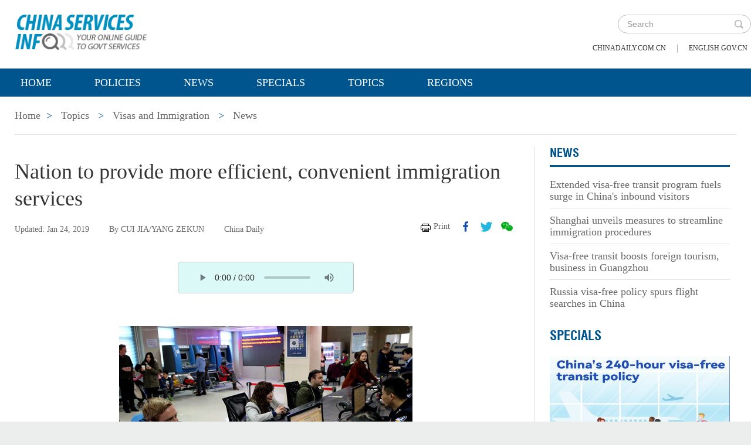

--- FILE ---
content_type: text/html;charset=UTF-8
request_url: https://govt.chinadaily.com.cn/s/201901/24/WS5c4a733e498e27e338037ab7/nation-to-provide-more-efficient-convenient-immigration-services.html
body_size: 8306
content:
<!DOCTYPE html>

<html lang="en">
  <head>
    
    <meta charset="utf-8" />
  
      <meta http-equiv="Content-Type" content="text/html; charset=utf-8" />
      <meta name="viewport" content="width=device-width, initial-scale=1, maximum-scale=1, user-scalable=no" />
      
      
      
        
        <meta property="og:xi" />
        <meta property="og:title" content="Nation to provide more efficient, convenient immigration services" />
        <meta property="og:recommend" />
        <meta property="og:url" content="https://govt.chinadaily.com.cn/s/201901/24/WS5c4a733e498e27e338037ab7/nation-to-provide-more-efficient-convenient-immigration-services.html" />
        <meta property="og:image" content="https://govt.chinadaily.com.cn/images/201901/25/5c4a733e498e27e3b87d1335.jpeg" />
        
        <meta name="twitter:card" content="summary_large_image" />
        <meta name="twitter:site" content="@govt.chinadaily.com.cn" />
        <meta name="twitter:title" content="Nation to provide more efficient, convenient immigration services" />
        <meta name="twitter:description" content="China aims to provide more efficient and convenient immigration services, especially after a record number of foreigners entered and exited the country in 2018, immigration authorities said." />
        
          
          
          
          <meta name="twitter:image:src" content="http://govt.chinadaily.com.cn/images/201901/25/5c4a733e498e27e3b87d1337.jpeg" />
          
          
          
          <meta name="twitter:image" content="http://govt.chinadaily.com.cn/images/201901/25/5c4a733e498e27e3b87d1337.jpeg" />
        
        
        
        
        
        <meta name="shareImg" content="//govt.chinadaily.com.cn/images/201901/25/5c4a733e498e27e3b87d1335.jpeg" />
        <meta name="msapplication-TileImage" content="https://img2.chinadaily.com.cn/static/common/img/sharelogo2.jpg" />
        <link rel="apple-touch-icon-precomposed" href="https://img2.chinadaily.com.cn/static/common/img/sharelogo2.jpg" />

        <meta name="articaltype" content="AUDIO" />
        <meta name="filetype" content="1" />
        <meta name="publishedtype" content="1" />
        <meta name="pagetype" content="1" />
        <meta name="catalogs" content="5bee9b65498eefb3fe46d1e3" />
        <meta name="contentid" content="WS5c4a733e498e27e338037ab7" />
        <meta name="publishdate" content="2019-01-24" />
        <meta name="editor" content="孙汝" />
        <meta name="author" content="赵婷婷" />
        <meta name="source" content="China Daily" />

        <!--来源-->
        <meta name="webterren_speical" />
        <meta name="sourcetype" />
      
      
      
      
        <meta name="weixin:title" content="Nation to provide more efficient, convenient immigration services" />
        <meta name="weixin:description" content="China aims to provide more efficient and convenient immigration services, especially after a record number of foreigners entered and exited the country in 2018, immigration authorities said." />
        
          
          <meta name="weixin:img" content="https://govt.chinadaily.com.cn/images/201901/25/5c4a733e498e27e3b87d133b.jpeg" />
        
      
      
      
    
    
      <!-- Google Tag Manager -->
      <!-- Google tag (gtag.js) -->
      
      <script async="true" src="https://www.googletagmanager.com/gtag/js?id=G-W51D5VJL09"></script>
      <script>
        //<![CDATA[
        window.dataLayer = window.dataLayer || [];
        function gtag(){dataLayer.push(arguments);}
        gtag('js', new Date());

        gtag('config', 'G-W51D5VJL09');
        //]]>
      </script>
    
      <!-- End Google Tag Manager -->
      
      <script src="/static/common/js/jweixin-1.6.0.js"></script>
      
      
      
    
    
      
      
      <script type="text/javascript" src="/static/common/js/jquery.min.js"></script>
      <script type="text/javascript" src="/static/common/js/jquery-migrate.min.js"></script>
    
      <script type="text/javascript" src="/static/2019govt_topics/js/show.js"></script><!--导航-->
      <script type="text/javascript" src="/static/2019govt_topics/js/public.js"></script>
      <script type="text/javascript" src="/static/2019govt_topics/js/mobile.js"></script>
      <script type="text/javascript" src="/static/2019govt_topics/js/msg.js"></script><!--留言框-->
      <script type="text/javascript" src="/static/2019govt_topics/js/custom.modernizr.js"></script><!-- IE兼容 -->
      <link rel="stylesheet" type="text/css" href="/static/2019govt_topics/css/layout2.css" />
      <link rel="stylesheet" type="text/css" href="/static/2019govt_topics/css/newstyle.css" />
      <link rel="stylesheet" type="text/css" href="/static/2019govt_topics/css/header.css" />
      
      <link type="text/css" href="//govt.chinadaily.com.cn/static/common/css/share.css" rel="stylesheet" />
      <script type="text/javascript" src="//govt.chinadaily.com.cn/static/common/js/qrcode.js"></script>
    
      <script>
        /*<![CDATA[*/
        var baseStaticUrl='/static/2019govt_topics/';
        /*]]>*/
      </script>
    
    
      
    
    
      
        <title>Nation to provide more efficient, convenient immigration services | govt.chinadaily.com.cn</title>
      
      
    
    <meta name="description" content="China aims to provide more efficient and convenient immigration services, especially after a record number of foreigners entered and exited the country in 2018, immigration authorities said." />
    <meta name="keywords" content="china,administration,foreigners,foreign,immigration,centers,services,2018,beijing,center" />
  </head>
  <body>
    <!--最上面的头部标题 begin-->
    
      
      <!-- Google Tag Manager (noscript) -->
      <noscript>
        <iframe src="https://www.googletagmanager.com/ns.html?id=GTM-NRJCJHC" height="0" width="0" style="display:none;visibility:hidden"></iframe>
      </noscript>
      <!-- End Google Tag Manager (noscript) -->
    
      <!--最上面的头部标题 begin-->
      <div class="topHead">
        <div class="mainT bwBt bwBt2">
          <div class="bwBt3">
            <h3><img alt="govt.chinadaily.com.cn" src="/static/2019govt_topics/img/p_logo1.png" /></h3>
          </div>
          <div class="wap_search wap_box" id="inp_submit"></div><!--search begin-->
          <div class="tlBox" id="t_search">
            <div class="search">
              <div class="back wap_box"><img alt="back" src="/static/2019govt_topics/img/back.png" /></div>
              <div class="sInner">
                <form id="top_search_form" target="_blank" action="//govt.chinadaily.com.cn/index/search/" method="GET">
                  <input type="text" name="keywords" class="inp_txt" placeholder="Search" />
                  <a href="javascript:;" class="inp_go" onclick="javaScript:$('#top_search_form').submit()"></a>
                </form>
              </div>
            </div>
            <span class="pc_box txt7_top"><a href="https://www.chinadaily.com.cn/" title="chinadaily.com.cn">chinadaily.com.cn</a><i>|</i><a href="http://english.gov.cn/" title="english.gov.cn">english.gov.cn</a></span>
          </div><!--search end-->
          <div class="clear"></div>
        </div>
      </div>
    
    <!--最上面的头部标题 end-->
    <!--navBox begin-->
    
      <!--navBox begin-->
      <div class="navBox index_nav">
        <a href="javascript:;" class="wap_box menuLink"></a>
        <div class="nav" id="mainNav">
          <div class="close2 wap_box"><a href="javascript:;"></a></div>
          <div class="clear"></div>
          <ul class="mainNav trans">
            <!-- 5c9450cc498e079e6801bb7b-->
            
              <li class="has-submenu"><a class="sub" title="Home" href="//govt.chinadaily.com.cn/index">Home</a></li>
            
            
              
                
              
              
                
                  <li class="has-submenu"><a class="sub" href="//govt.chinadaily.com.cn/index/policies" title="Policies">Policies</a></li>
                
              
              
                
                  <li class="has-submenu"><a class="sub" href="//govt.chinadaily.com.cn/index/news" title="News">News</a></li>
                
              
              
                
                  <li class="has-submenu"><a class="sub" href="//govt.chinadaily.com.cn/index/specials" title="Specials">Specials</a></li>
                
              
              
                
                  <li class="has-submenu"><a class="sub" href="//govt.chinadaily.com.cn/index/topics" title="Topics">Topics</a></li>
                
              
              
                
                  <li class="has-submenu"><a class="sub" href="//govt.chinadaily.com.cn/index/regions" title="Regions">Regions</a></li>
                
              
              
                
              
              
                
              
              
                
              
              
                
              
              
                
              
              
                
              
            
          </ul>
        </div>
      </div>
    
    <!--navBox end-->
    <!--bdy begin-->
    <div class="bdy">
      <div class="main">
        
      <div class="breadBar3 pc_box mb20">
        <a href="//govt.chinadaily.com.cn/index" title="Home">Home</a><b>&gt;</b>
        <a href="//govt.chinadaily.com.cn/index/topics" title="Topics">Topics</a>
        
        
          
          
        
        
          <b>&gt;</b>
          <a href="//govt.chinadaily.com.cn/topics/visas" title="Visas and Immigration">Visas and Immigration</a>
        
        
          <b>&gt;</b>
          <a href="//govt.chinadaily.com.cn/topics/visas/news" title="News">News</a>
        
      </div>
      <div class="breadBar4 wap_box mb20"><b>News</b></div>
    
        <!--左侧内容区-->
        <div class="main_L">
          <div class="artCont">
            <h1 id="Title_e">Nation to provide more efficient, convenient immigration services</h1>
            <div class="infoBar">
              <span class="floatLft">
                <b>Updated: Jan 24, 2019</b>
                <b>By CUI JIA/YANG ZEKUN</b>
                <b>China Daily</b>
              </span>
              <span class="floatRgt infoBox pc_box">
                <a href="javascript:Print()" class="infoBar_P" title="print">Print</a>
                
      <a style="cursor:pointer;" title="facebook" target="_blank" class="infoBar_F" href="https://www.facebook.com/sharer.php?title=Nation to provide more efficient, convenient immigration services&amp;u=https://govt.chinadaily.com.cn/s/201901/24/WS5c4a733e498e27e338037ab7/nation-to-provide-more-efficient-convenient-immigration-services.html"></a>
      <a style="cursor:pointer;" title="twitter" target="_blank" class="infoBar_T" href="https://twitter.com/share?text=Nation to provide more efficient, convenient immigration services&amp;url=https://govt.chinadaily.com.cn/s/201901/24/WS5c4a733e498e27e338037ab7/nation-to-provide-more-efficient-convenient-immigration-services.html"></a>
      <a style="cursor:pointer;" title="wechat" href="javascript:;" class="infoBar_W"></a>
      <div id="qrcode">
        <span>Share - WeChat<img src="//govt.chinadaily.com.cn/static/common/img/share-close.png" width="20px" height="20px" id="share-close" /></span>
        <div id="qrcodearea"></div>
      </div>
      <script>
        /*<![CDATA[*/
        var storyUrl = 'https://govt.chinadaily.com.cn/s/201901/24/WS5c4a733e498e27e338037ab7/nation-to-provide-more-efficient-convenient-immigration-services.html'
        var qrcode = new QRCode(document.getElementById("qrcodearea"), {
          text: storyUrl,
          width: 180,
          height: 180,
          colorDark : "#000000",
          colorLight : "#ffffff",
          correctLevel : QRCode.CorrectLevel.H
        });

        $('a.infoBar_W').on('click', function() {
          $('#qrcode').show();
        })

        $('#share-close').on('click', function() {
          $('#qrcode').hide();
        })
        /*]]>*/
      </script>
    
              </span>
              <div class="clear"></div>
            </div>
            <div id="iframeDiv">
              
      
      <div style="width:100%; text-align:center;">
        <audio controls="controls" controlslist="nodownload" style="max-width: 450px; margin: 40px auto 0;"><style>audio::-webkit-media-controls{padding:15px;overflow:hidden!important;border:1px solid #bfc2c3;border-radius:5px;background:#dbf9f6}audio::-webkit-media-controls-enclosure{background:0 0}audio::-webkit-media-controls-panel{background:0 0;width:calc(100% + 40px)}audio::-webkit-media-controls-mute-button{display:inherit!important}audio::-webkit-media-controls-volume-slider{display:none}audio::-webkit-media-controls-mute-button,audio::-webkit-media-controls-play-button{opacity:.5}</style></audio>
      </div>
    
            </div>
            <div class="artTxt"><figure class="image" style="display:table;"> 
 <img src="//govt.chinadaily.com.cn/images/201901/25/5c4a733e498e27e3b87d1333.jpeg" data-from="newsroom" data-mimetype="image/jpeg" id="img-5c4a733e498e27e3b87d1333"> 
 <figcaption style="display:table-caption;caption-side:bottom;">
   Foreigners inquire about services at a newly opened immigration center in Tongzhou district, Beijing, on Wednesday. [WANG ZHUANGFEI/CHINA DAILY] 
 </figcaption> 
</figure> 
<p>China aims to provide more efficient and convenient immigration services, especially after a record number of foreigners entered and exited the country in 2018, immigration authorities said.</p> 
<p>Foreigners entered and exited the country more than 95 million times in 2018, up 11.6 percent year-on-year, according to the National Immigration Administration. China has become a popular destination, particularly for visitors from South Korea, Japan, the United States and Russia, the administration said.</p> 
<p>Foreigners entered China more than 100,000 times via 72 hour and 144 hour visa-free stopovers in 2018, an increase of 23.9 percent year-on-year, it added. The visa-free policy has been introduced in many Chinese cities to attract more foreign visitors.</p> 
<p>The administration said the increasing number of people entering and exiting China has posed challenges for border control authorities, leading to simplified inspection procedures. People entering and exiting the country－both Chinese citizens and foreigners－were inspected by immigration administration authorities more than 651 million times in 2018 with the average inspection time less than 45 seconds.</p> 
<p>To provide more convenient immigration services for foreigners, Beijing opened two new centers on Wednesday, offering visa, residence permit and permanent residency services.</p> 
<p>The center in Shijingshan district will better accommodate the needs of foreign talent recruited for the 2022 Winter Olympics in Beijing as its organizing committee is based in the district, while the center in Tongzhou district will aid with the development of the area where much of the municipal government has been relocated, according to the Beijing Municipal Public Security Bureau's Exit-Entry Administration Department.</p> 
<p>The capital has already set up four such centers since March 2016.</p> 
<p>Unlike previous facilities that received walk-in applicants, the new centers require foreigners to fill in online applications before making appointments to save time verifying documents.</p> 
<p>"The new centers aim to further optimize the city's business environment and better serve foreign talent," said Che Yan, head of the department.</p> 
<p>"Currently, there are about 3,000 foreign permanent residents and a larger floating foreign population in Tongzhou. Many of them said procedures for immigration services have been simplified in recent years," an officer at the Tongzhou center said on condition of anonymity.</p> 
<p>A kindergarten teacher from the United Kingdom who wished to be referred as Jema was at the Tongzhou center on Wednesday to renew her work visa. "In the past, I had to go to the department's headquarters in downtown Beijing for visa services. Now ... by submitting applications online in advance I can receive my visa within just seven working days," she said.</p> 
<p>China also stipulates harsher punishments for foreigners who illegally enter, live or work in China after the new Exit and Entry Administration Law took effect in July 2013. In 2018, China deported 69,000 foreigners, the administration said</p></div>
            
            
            <!--related sotries-->
            
      <div class="li_box8">
        <h3>Related stories</h3>
        <ul class="p_cont">
          
            <li><a href="//www.chinadaily.com.cn/a/201901/23/WS5c4865aaa3106c65c34e6222.html" title="US politicians&#39; attempt to play &#39;Taiwan card&#39; will be futile: China Daily editorial">US politicians&#39; attempt to play &#39;Taiwan card&#39; will be futile: China Daily editorial</a></li>
          
          
            <li><a href="//www.chinadaily.com.cn/a/201901/22/WS5c469d75a3106c65c34e5d27.html" title="New Beijing airport carries out first flight inspection">New Beijing airport carries out first flight inspection</a></li>
          
          
            <li><a href="//www.chinadaily.com.cn/a/201901/22/WS5c465674a3106c65c34e5b47.html" title="Planet&#39;s top mass travel frenzy begins">Planet&#39;s top mass travel frenzy begins</a></li>
          
          
            <li><a href="//www.chinadaily.com.cn/a/201901/21/WS5c456025a3106c65c34e59d7.html" title="China Customs targets travelers for ivory ban">China Customs targets travelers for ivory ban</a></li>
          
        </ul>
      </div>
    
          </div>
        </div>
        <!--右侧推荐区-->
        <div class="main_R2 pt0">
          
          
          
            
      
        
        
      
        
          
            
            
            
            
            
            
            
            
            
            
            
            
              <div class="sce_r">
                <dl>
                  <dt><a href="//govt.chinadaily.com.cn/topics/visas/news" title="News">News</a></dt>
                  
                    
                      
                      
                        <dd><a href="//govt.chinadaily.com.cn/s/202601/09/WS696098b4498e368550339c61/extended-visa-free-transit-program-fuels-surge-in-chinas-inbound-visitors.html" title="Extended visa-free transit program fuels surge in China&#39;s inbound visitors">Extended visa-free transit program fuels surge in China&#39;s inbound visitors</a></dd>
                      
                    
                    
                      
                      
                        <dd><a href="//govt.chinadaily.com.cn/s/202601/08/WS6964b53f498e23165e06cba2/shanghai-unveils-measures-to-streamline-immigration-procedures.html" title="Shanghai unveils measures to streamline immigration procedures">Shanghai unveils measures to streamline immigration procedures</a></dd>
                      
                    
                    
                      
                      
                        <dd><a href="//govt.chinadaily.com.cn/s/202512/18/WS6943c032498e368550338fe5/visa-free-transit-boosts-foreign-tourism-business-in-guangzhou.html" title="Visa-free transit boosts foreign tourism, business in Guangzhou">Visa-free transit boosts foreign tourism, business in Guangzhou</a></dd>
                      
                    
                    
                      
                        <dd class="brm0"><a href="//govt.chinadaily.com.cn/s/202511/19/WS691ea43c498e368550337c38/russia-visa-free-policy-spurs-flight-searches-in-china.html" title="Russia visa-free policy spurs flight searches in China">Russia visa-free policy spurs flight searches in China</a></dd>
                      
                      
                    
                  
                </dl>
              </div>
            
            
          
        
        
      
    
      
    
            
      
        
        
      
        
          
            
            
            
            
            
            
            
            
            
            
            
            
            
              
                
                  <h3 class="mb0 bt4"><a href="//govt.chinadaily.com.cn/topics/visas/specials" title="Specials">Specials</a></h3>
                  <div class="li_box4">
                    <ul>
                      
                        
                        
                          <div class="imgBox">
                            <a href="//govt.chinadaily.com.cn/s/202511/06/WS691ea26f498e23165e06aac5/chinas-240-hour-visa-free-transit-policy.html" title="China&#39;s 240-hour visa-free transit policy">
                              <img width="250" height="173" src="//govt.chinadaily.com.cn/images/202511/20/691ea26f498e23165359a1ea.jpeg" alt="China&#39;s 240-hour visa-free transit policy" />
                            </a>
                            <span class="imgTxt">
                              <b>Infographic:</b>
                              <a href="//govt.chinadaily.com.cn/s/202511/06/WS691ea26f498e23165e06aac5/chinas-240-hour-visa-free-transit-policy.html" title="China&#39;s 240-hour visa-free transit policy">China&#39;s 240-hour visa-free transit policy</a>
                            </span>
                          </div>
                        
                      
                      
                        
                        
                          <div class="imgBox">
                            <a href="//govt.chinadaily.com.cn/s/202510/27/WS691ea56f498e368550337c3a/china-travel-entry-check.html" title="China travel entry check">
                              <img width="250" height="173" src="//govt.chinadaily.com.cn/images/202511/20/691ea5f3498e23165359a20c.jpeg" alt="China travel entry check" />
                            </a>
                            <span class="imgTxt">
                              <b>Special report:</b>
                              <a href="//govt.chinadaily.com.cn/s/202510/27/WS691ea56f498e368550337c3a/china-travel-entry-check.html" title="China travel entry check">China travel entry check</a>
                            </span>
                          </div>
                        
                      
                    </ul>
                  </div>
                
              
            
          
        
        
      
    
      
    
          
          
          
      <div class="message">
        <h3><a href="javascript:leaveMessage();">LEAVE YOUR MESSAGE</a></h3>
        <form onSubmit="return messgaeSubmit();">
          <textarea id="message" name="leave-message" cols="" rows="" placeholder="Please leave a message..."></textarea>
          <p id="messageFalse" class="eMailFalse"></p>
          <h4>*Your E-mail Address</h4>
          <input id="memail" name="" type="text" class="txt" />
          <p id="eMailFalse" class="eMailFalse"></p>
          <input name="提交" type="submit" class="btn" id="submMsg" value="Submit" />
          <div class="clear"></div>
          <p style="display: none;" id="tips" class="tips"></p>
        </form>
        <script>
          /*<![CDATA[*/
          //点击自动聚焦到留言框处
          function leaveMessage() {
            $('[name="leave-message"]').focus();
          }
          /*]]>*/
        </script>
      </div>
    
        </div>
        <div class="clear"></div>
      </div>
      <!--版权信息版块 -->
      
      <div class="mainB">
        <p>Copyright©2026 China Daily. All rights reserved. </p>
        <p><a id="beian" href="https://beian.miit.gov.cn" target="_blank" title="京ICP备13028878号-6">京ICP备13028878号-6</a></p>
        <p>
          <img alt="京公网安备 11010502032503号" src="/static/2019govt_topics/img/ghs.png" />
          <a id="wangan" href="http://www.beian.gov.cn/portal/registerSystemInfo?recordcode=11010502032503" style="text-decortation:none;" title="京公网安备 11010502032503号" target="_blank" shape="rect">
            京公网安备 11010502032503号
          </a>
        </p>
      </div>
      
      <!-- cnzz -->
      <div style="display: none;">
        <script src="https://s5.cnzz.com/z_stat.php?id=1275760822&amp;web_id=1275760822" type="text/javascript"></script>
        <script type="text/javascript" src="https://v1.cnzz.com/z_stat.php?id=1280817894&amp;web_id=1280817894"></script>
      </div>

      <!-- 天润统计代码 -->
      <div style="display:none">
        <script type="text/javascript">
          //<![CDATA[
          document.write(unescape("%3Cscript src='//cl2.webterren.com/webdig.js?z=16' type='text/javascript'%3E%3C/script%3E"));
          //]]>
        </script>
        <script type="text/javascript">
          //<![CDATA[
          wd_paramtracker("_wdxid=000000000000000000000000000000000000000000")
          //]]>
        </script>
      </div>

      <script src="https://xd.cdurl.cn/xdsens/autotrack.js" type="text/javascript" data-config="{'host':'//xd.cdurl.cn/receiver', 'project':'govt','token':'dff102cb511b49ef9b90758376b12afb'}"></script>

      
      
      <script type="text/javascript">
        //<![CDATA[
        $(document).ready(function () {
          var url = location.href.split('#')[0],
              title = document.title || '',
              metaDsc = document.querySelector('meta[name="description"]'),
              description = metaDsc ? metaDsc.content || '' : '',
              shareImg = document.querySelector('meta[name="shareImg"]'),
              shareImgUrl = shareImg ? shareImg.content || '' : getDefaultShareImg();

          // 支持weixin:前缀的meta标签
          var weixinTitle = document.querySelector('meta[name="weixin:title"]'),
              weixinDesc = document.querySelector('meta[name="weixin:description"]'),
              weixinImg = document.querySelector('meta[name="weixin:img"]');

          if (weixinTitle && weixinTitle.content) title = weixinTitle.content;
          if (weixinDesc && weixinDesc.content) description = weixinDesc.content;
          if (weixinImg && weixinImg.content) shareImgUrl = weixinImg.content;

          function is_weixin(){
            var ua = navigator.userAgent.toLowerCase();
            if(ua.match(/MicroMessenger/i)=="micromessenger") {
              return true;
            } else {
              return false;
            }
          }

          function getDefaultShareImg() {
            if (location.host == 'wenchuang.chinadaily.com.cn') {
              return 'https://wenchuang.chinadaily.com.cn/static/common/img/cdwxshare.png';
            }
            return 'https://www.chinaservicesinfo.com/static/common/img/govtshare.png';
          }

          /*if(is_weixin()){
          }*/
          $.post('https://share.cdurl.cn/wxshare/api/wxinit', {url:url}, function(data){
            wx.config({
              debug: false,
              appId: data.appid,
              timestamp: data.timestamp,
              nonceStr: data.noncestr,
              signature: data.sign,
              jsApiList: [
                'onMenuShareAppMessage', // 分享给朋友
                'onMenuShareTimeline', // 分享到朋友圈
              ],
            })
            wx.ready(function(){
              var shareData = {
                title: title,
                desc: description,
                link: url,
                imgUrl: shareImgUrl,
              };

              // 设置分享给朋友
              wx.onMenuShareAppMessage(shareData);

              // 设置分享到朋友圈
              wx.onMenuShareTimeline({
                title: title,
                link: url,
                imgUrl: shareImgUrl,
              });
            });
            wx.error(function(res){
              console.log("微信验证失败!");
            });
          });
        });
        //]]>
      </script>
    
      <script type="text/javascript" src="/static/common/js/beian.js"></script>
    
    
      <!--版权信息版块end-->
    </div>
    <script>
      $(function(){
        setFrameHeight();
        function setFrameHeight(){
          if($("#iframeDiv iframe").length > 0){
            $('#iframeDiv').css('margin-top', '40px');
            $("#iframeDiv iframe").css("height", $("#iframeDiv iframe").css("width").substring(0, $("#iframeDiv iframe").css("width").length -2) * 0.5625 + "px");
          }
        }
        $(window).resize(function(){
          setFrameHeight();
        });
      })
    </script>
    <script type="text/javascript" src="/static/common/js/govtVideo.js"></script>
    
    <!--bdy end-->
  </body>
</html>

--- FILE ---
content_type: application/javascript;charset=UTF-8
request_url: https://govt.chinadaily.com.cn/static/2019govt_topics/js/show.js
body_size: 940
content:

$(function(){
	$('form :input').blur(function(){
	var $parent = $(this).parent();
	var $btn = $('form .btn');
	//验证邮箱
		if($(this).is('#email')){
		if( this.value==""||(this.value!="" && !/.+@.+\.[a-zA-Z]{2,4}$/.test(this.value))){
			var errorMg='The email address is not legitimate.';
			$parent.append('<span class="formtips onError">'+errorMsg+'</span>');			
			}else{
				var okMsg = '输入正确.';
				$parent.append('<span class="formtips onSuccess">'+okMsg+'</span>');
				}			
		}	
		})
	
	})

    // Search
	 $(document).ready(function ($) {
    (function() {
        var $btn = $('#inp_submit');
        var $search = $('#t_search');
        var $close = $search.find('.back');

        $btn.on('click', function() {
            $search.show();
        });

        $close.on('click', function() {
            $search.hide();
        });
    })();
	})
	
	//20180827 navT2

	


